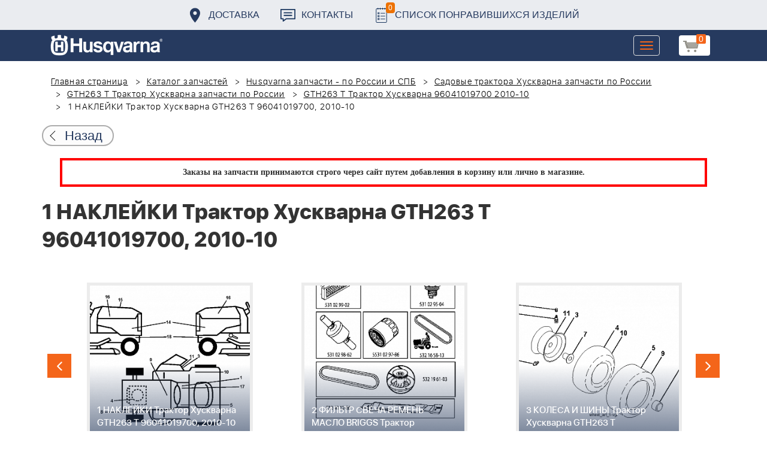

--- FILE ---
content_type: text/html; charset=UTF-8
request_url: https://benzolider.spb.ru/spare-parts/gth263-t-traktor-khuskvarna-96041019700-2010-10-/1-nakleyki-traktor-khuskvarna-gth263-t-96041019700-2010-10-/
body_size: 19129
content:
<!DOCTYPE html>
<html xml:lang="ru" lang="ru">
<head>
	<meta http-equiv="X-UA-Compatible" content="IE=edge" />
	<meta name="viewport" content="user-scalable=no, initial-scale=1.0, maximum-scale=1.0, width=device-width">
	<link rel="shortcut icon" type="image/x-icon" href="/favicon.ico" />
	<meta http-equiv="Content-Type" content="text/html; charset=UTF-8" />
<meta name="robots" content="index, follow" />
<meta name="keywords" content="купить запчасти 1 НАКЛЕЙКИ Трактор Хускварна GTH263 T 96041019700, 2010-10  в спб ремонт деталировка " />
<meta name="description" content="купить запчасти 1 НАКЛЕЙКИ Трактор Хускварна GTH263 T 96041019700, 2010-10  в спб ремонт деталировка " />
<link href="/bitrix/cache/css/s1/huskvarna/kernel_main/kernel_main.css?176837943126562" type="text/css"   rel="stylesheet" />
<link href="/bitrix/css/main/font-awesome.min.css?160145620223748" type="text/css"  rel="stylesheet" />
<link href="/bitrix/cache/css/s1/huskvarna/page_289ffa2625d3de4332fa74d30b334141/page_289ffa2625d3de4332fa74d30b334141.css?17683784791844" type="text/css"   rel="stylesheet" />
<link href="/bitrix/cache/css/s1/huskvarna/template_9036d5a53ea6421db0798fa4263f750c/template_9036d5a53ea6421db0798fa4263f750c.css?1768378472322943" type="text/css"   data-template-style="true"  rel="stylesheet" />
<script type="text/javascript">if(!window.BX)window.BX={};if(!window.BX.message)window.BX.message=function(mess){if(typeof mess=='object') for(var i in mess) BX.message[i]=mess[i]; return true;};</script>
<script type="text/javascript">(window.BX||top.BX).message({'JS_CORE_LOADING':'Загрузка...','JS_CORE_NO_DATA':'- Нет данных -','JS_CORE_WINDOW_CLOSE':'Закрыть','JS_CORE_WINDOW_EXPAND':'Развернуть','JS_CORE_WINDOW_NARROW':'Свернуть в окно','JS_CORE_WINDOW_SAVE':'Сохранить','JS_CORE_WINDOW_CANCEL':'Отменить','JS_CORE_WINDOW_CONTINUE':'Продолжить','JS_CORE_H':'ч','JS_CORE_M':'м','JS_CORE_S':'с','JSADM_AI_HIDE_EXTRA':'Скрыть лишние','JSADM_AI_ALL_NOTIF':'Показать все','JSADM_AUTH_REQ':'Требуется авторизация!','JS_CORE_WINDOW_AUTH':'Войти','JS_CORE_IMAGE_FULL':'Полный размер'});</script>
<script type="text/javascript">(window.BX||top.BX).message({'LANGUAGE_ID':'ru','FORMAT_DATE':'DD.MM.YYYY','FORMAT_DATETIME':'DD.MM.YYYY HH:MI:SS','COOKIE_PREFIX':'BITRIX_SM','SERVER_TZ_OFFSET':'10800','SITE_ID':'s1','SITE_DIR':'/','USER_ID':'','SERVER_TIME':'1768861929','USER_TZ_OFFSET':'0','USER_TZ_AUTO':'Y','bitrix_sessid':'3441069b6b64122adc3270d9ad2d06ba'});</script>


<script type="text/javascript"  src="/bitrix/cache/js/s1/huskvarna/kernel_main/kernel_main.js?1768438424376291"></script>
<script type="text/javascript">BX.setJSList(['/bitrix/js/main/core/core.js','/bitrix/js/main/core/core_fx.js','/bitrix/js/main/core/core_ajax.js','/bitrix/js/main/core/core_popup.js','/bitrix/js/main/core/core_window.js','/bitrix/js/main/core/core_date.js','/bitrix/js/main/json/json2.min.js','/bitrix/js/main/core/core_ls.js','/bitrix/js/main/session.js','/bitrix/js/main/utils.js','/local/templates/huskvarna/components/bitrix/catalog.element/prod/script.js','/local/components/bitrix/search.title/script.js','/local/templates/huskvarna/components/bitrix/search.title/search/script.js','/local/templates/huskvarna/components/bitrix/sale.basket.basket.line/m1/script.js']); </script>
<script type="text/javascript">BX.setCSSList(['/bitrix/js/main/core/css/core.css','/bitrix/js/main/core/css/core_popup.css','/bitrix/js/main/core/css/core_date.css','/local/templates/huskvarna/components/bitrix/catalog/template2/style.css','/local/templates/huskvarna/components/bitrix/catalog.element/prod/style.css','/local/templates/huskvarna/components/bitrix/menu/topmenu/style.css','/local/templates/huskvarna/components/bitrix/search.title/search/style.css','/local/templates/huskvarna/components/bitrix/sale.basket.basket.line/m1/style.css','/local/templates/huskvarna/components/bitrix/form/price/bitrix/form.result.new/.default/style.css','/local/templates/huskvarna/css/bootstrap.min.css','/local/templates/huskvarna/css/jquery-ui.css','/local/templates/huskvarna/slick/slick.css','/local/templates/huskvarna/slick/slick-theme.css','/local/templates/huskvarna/js/fancy/jquery.fancybox.css','/local/templates/huskvarna/css/stylesheet.css','/local/templates/huskvarna/css/new-style.css']); </script>
<script type="text/javascript">
					(function () {
						"use strict";

						var counter = function ()
						{
							var cookie = (function (name) {
								var parts = ("; " + document.cookie).split("; " + name + "=");
								if (parts.length == 2) {
									try {return JSON.parse(decodeURIComponent(parts.pop().split(";").shift()));}
									catch (e) {}
								}
							})("BITRIX_CONVERSION_CONTEXT_s1");

							if (cookie && cookie.EXPIRE >= BX.message("SERVER_TIME"))
								return;

							var request = new XMLHttpRequest();
							request.open("POST", "/bitrix/tools/conversion/ajax_counter.php", true);
							request.setRequestHeader("Content-type", "application/x-www-form-urlencoded");
							request.send(
								"SITE_ID="+encodeURIComponent("s1")+
								"&sessid="+encodeURIComponent(BX.bitrix_sessid())+
								"&HTTP_REFERER="+encodeURIComponent(document.referrer)
							);
						};

						if (window.frameRequestStart === true)
							BX.addCustomEvent("onFrameDataReceived", counter);
						else
							BX.ready(counter);
					})();
				</script>



<script type="text/javascript"  src="/bitrix/cache/js/s1/huskvarna/template_a42a398116c8d1caf8de68b10cacbd5c/template_a42a398116c8d1caf8de68b10cacbd5c.js?176837847221366"></script>
<script type="text/javascript"  src="/bitrix/cache/js/s1/huskvarna/page_e50f57a98511db59be6ada2acc7c38df/page_e50f57a98511db59be6ada2acc7c38df.js?1768378479459"></script>

		<title>купить запчасти 1 НАКЛЕЙКИ Трактор Хускварна GTH263 T 96041019700, 2010-10  в спб ремонт деталировка </title>
    				    	    
</head>
<body class="header_fixed">
<div id="panel"></div>
	<header>
        <div class="header__fixe-wrap">
        <div class="header-line">
            <div class="container">
                <ul class="header-line__menu">
                    <li class="header-line__menu-item">
                        <a href="/dostavka/" class="header-line__menu-link" style="background-image: url(/local/templates/huskvarna/img/icon-marker.svg)">Доставка</a>
                    </li>
                    <li class="header-line__menu-item">
                        <a href="/kontakty/" class="header-line__menu-link" style="background-image: url(/local/templates/huskvarna/img/icon-speech.svg)">Контакты</a>
                    </li>
                    <li class="header-line__menu-item">
                        <a href="/favorites/" class="header-line__menu-link" style="background-image: url(/local/templates/huskvarna/img/icon-list.svg)"><span class="favorite-count">0</span>Список понравившихся изделий</a>
                    </li>
                </ul>
            </div>
        </div>
	
<nav class="navbar navbar-default">
  <div class="container">
  	 <div class="block-show">
  	 		<div class="container" id="title-search">
	<form action="/search-catalog/index.php">
		<input id="title-search-input" type="text" name="q" value=""  maxlength="50" autocomplete="off" />
		<input name="s" type="submit" value="Поиск" />
	</form>
	</div>

	 
	    		
<script>
	BX.ready(function(){
		new JCTitleSearch({
			'AJAX_PAGE' : '/spare-parts/gth263-t-traktor-khuskvarna-96041019700-2010-10-/1-nakleyki-traktor-khuskvarna-gth263-t-96041019700-2010-10-/',
			'CONTAINER_ID': 'title-search',
			'INPUT_ID': 'title-search-input',
			'MIN_QUERY_LEN': 2
		});
	});
</script>
  	 </div>
    <div class="navbar-header">
                <div class="header_cart">
                            <script>
var bx_basketFKauiI = new BitrixSmallCart;
</script>
<div id="bx_basketFKauiI" class="bx-basket bx-opener"><!--'start_frame_cache_bx_basketFKauiI'--><a href1="/cart/" class="basket-link">
    <img src="/local/templates/huskvarna/img/basket-new.png" width="26" title="корзина" alt="корзина">
    <span class="header_cart_count">0</span>
    <!--<span class="header_cart_sum"></span>-->
</a>
<!--'end_frame_cache_bx_basketFKauiI'--></div>
<script type="text/javascript">
	bx_basketFKauiI.siteId       = 's1';
	bx_basketFKauiI.cartId       = 'bx_basketFKauiI';
	bx_basketFKauiI.ajaxPath     = '/bitrix/components/bitrix/sale.basket.basket.line/ajax.php';
	bx_basketFKauiI.templateName = 'm1';
	bx_basketFKauiI.arParams     =  {'SHOW_PRODUCTS':'Y','PATH_TO_ORDER':'/cart/','PATH_TO_BASKET':'/cart/','CACHE_TYPE':'A','HIDE_ON_BASKET_PAGES':'Y','SHOW_NUM_PRODUCTS':'Y','SHOW_TOTAL_PRICE':'Y','SHOW_EMPTY_VALUES':'Y','SHOW_PERSONAL_LINK':'N','PATH_TO_PERSONAL':'/personal/','SHOW_AUTHOR':'N','PATH_TO_REGISTER':'/login/','PATH_TO_AUTHORIZE':'/login/','PATH_TO_PROFILE':'/personal/','SHOW_DELAY':'Y','SHOW_NOTAVAIL':'Y','SHOW_IMAGE':'Y','SHOW_PRICE':'Y','SHOW_SUMMARY':'Y','POSITION_FIXED':'N','POSITION_VERTICAL':'top','POSITION_HORIZONTAL':'right','AJAX':'N','~SHOW_PRODUCTS':'Y','~PATH_TO_ORDER':'/cart/','~PATH_TO_BASKET':'/cart/','~CACHE_TYPE':'A','~HIDE_ON_BASKET_PAGES':'Y','~SHOW_NUM_PRODUCTS':'Y','~SHOW_TOTAL_PRICE':'Y','~SHOW_EMPTY_VALUES':'Y','~SHOW_PERSONAL_LINK':'N','~PATH_TO_PERSONAL':'/personal/','~SHOW_AUTHOR':'N','~PATH_TO_REGISTER':'/login/','~PATH_TO_AUTHORIZE':'/login/','~PATH_TO_PROFILE':'/personal/','~SHOW_DELAY':'Y','~SHOW_NOTAVAIL':'Y','~SHOW_IMAGE':'Y','~SHOW_PRICE':'Y','~SHOW_SUMMARY':'Y','~POSITION_FIXED':'N','~POSITION_VERTICAL':'top','~POSITION_HORIZONTAL':'right','~AJAX':'N','cartId':'bx_basketFKauiI'}; // TODO \Bitrix\Main\Web\Json::encode
	bx_basketFKauiI.closeMessage = 'Скрыть';
	bx_basketFKauiI.openMessage  = 'Раскрыть';
	bx_basketFKauiI.activate();
</script>                    </div>
	      <button type="button" class="navbar-toggle collapsed" data-toggle="collapse" data-target="#bs-example-navbar-collapse-1" aria-expanded="false">
	        <span class="sr-only">Toggle navigation</span>
	        <span class="icon-bar"></span>
	        <span class="icon-bar"></span>
	        <span class="icon-bar"></span>
	      </button>
	      <a class="navbar-brand" href="/"><div class="logo"></div></a>
	      
      
    </div>
  
    <div class="collapse navbar-collapse" id="bs-example-navbar-collapse-1">

        <div class="header_cart">
                            <script>
var bx_basketT0kNhm = new BitrixSmallCart;
</script>
<div id="bx_basketT0kNhm" class="bx-basket bx-opener"><!--'start_frame_cache_bx_basketT0kNhm'--><a href1="/cart/" class="basket-link">
    <img src="/local/templates/huskvarna/img/basket-new.png" width="26" title="корзина" alt="корзина">
    <span class="header_cart_count">0</span>
    <!--<span class="header_cart_sum"></span>-->
</a>
<!--'end_frame_cache_bx_basketT0kNhm'--></div>
<script type="text/javascript">
	bx_basketT0kNhm.siteId       = 's1';
	bx_basketT0kNhm.cartId       = 'bx_basketT0kNhm';
	bx_basketT0kNhm.ajaxPath     = '/bitrix/components/bitrix/sale.basket.basket.line/ajax.php';
	bx_basketT0kNhm.templateName = 'm1';
	bx_basketT0kNhm.arParams     =  {'SHOW_PRODUCTS':'Y','PATH_TO_ORDER':'/cart/','PATH_TO_BASKET':'/cart/','CACHE_TYPE':'A','HIDE_ON_BASKET_PAGES':'Y','SHOW_NUM_PRODUCTS':'Y','SHOW_TOTAL_PRICE':'Y','SHOW_EMPTY_VALUES':'Y','SHOW_PERSONAL_LINK':'N','PATH_TO_PERSONAL':'/personal/','SHOW_AUTHOR':'N','PATH_TO_REGISTER':'/login/','PATH_TO_AUTHORIZE':'/login/','PATH_TO_PROFILE':'/personal/','SHOW_DELAY':'Y','SHOW_NOTAVAIL':'Y','SHOW_IMAGE':'Y','SHOW_PRICE':'Y','SHOW_SUMMARY':'Y','POSITION_FIXED':'N','POSITION_VERTICAL':'top','POSITION_HORIZONTAL':'right','AJAX':'N','~SHOW_PRODUCTS':'Y','~PATH_TO_ORDER':'/cart/','~PATH_TO_BASKET':'/cart/','~CACHE_TYPE':'A','~HIDE_ON_BASKET_PAGES':'Y','~SHOW_NUM_PRODUCTS':'Y','~SHOW_TOTAL_PRICE':'Y','~SHOW_EMPTY_VALUES':'Y','~SHOW_PERSONAL_LINK':'N','~PATH_TO_PERSONAL':'/personal/','~SHOW_AUTHOR':'N','~PATH_TO_REGISTER':'/login/','~PATH_TO_AUTHORIZE':'/login/','~PATH_TO_PROFILE':'/personal/','~SHOW_DELAY':'Y','~SHOW_NOTAVAIL':'Y','~SHOW_IMAGE':'Y','~SHOW_PRICE':'Y','~SHOW_SUMMARY':'Y','~POSITION_FIXED':'N','~POSITION_VERTICAL':'top','~POSITION_HORIZONTAL':'right','~AJAX':'N','cartId':'bx_basketT0kNhm'}; // TODO \Bitrix\Main\Web\Json::encode
	bx_basketT0kNhm.closeMessage = 'Скрыть';
	bx_basketT0kNhm.openMessage  = 'Раскрыть';
	bx_basketT0kNhm.activate();
</script>                    </div>
      <ul class="nav navbar-nav navbar-right">

	
		<li class=""><a href="/" class="">Запчасти</a></li>
		
			<li><a class="drop-links" href="/husqvarna/">Продукция</a></li>
		<div class="spoiler">
			<div class="container">
			<div class="bx_sitemap"><ul class="bx_sitemap_ul">
	<li  class="col-md-4" id="bx_1847241719_118">
                                <span class="icon">&#57364;</span>
                                <a href="/husqvarna/kultivatory_husqvarna/">Культиваторы Husqvarna</a></li>
	<li  class="col-md-4" id="bx_1847241719_96">
                                <span class="icon">&#57362;</span>
                                <a href="/husqvarna/benzopily_husqvarna/">Бензопилы Husqvarna</a></li>
	<li  class="col-md-4" id="bx_1847241719_106">
                                <span class="icon">&#57360;</span>
                                <a href="/husqvarna/benzinovye_vozdukhoduvy_husqvarna/">Бензиновые воздуходувы Husqvarna</a></li>
	<li  class="col-md-4" id="bx_1847241719_112">
                                <span class="icon">&#57374;</span>
                                <a href="/husqvarna/gazonokosilki_benzinovye_husqvarna/">Газонокосилки Husqvarna</a></li>
	<li  class="col-md-4" id="bx_1847241719_122">
                                <span class="icon">&#57380;</span>
                                <a href="/husqvarna/raydery_husqvarna/">Райдеры Husqvarna</a></li>
	<li  class="col-md-4" id="bx_1847241719_124">
                                <span class="icon">&#57370;</span>
                                <a href="/husqvarna/sadovye_traktory_husqvarna/">Садовые тракторы Husqvarna</a></li>
	<li  class="col-md-4" id="bx_1847241719_102">
                                <span class="icon">&#57388;</span>
                                <a href="/husqvarna/benzinovye_trimmery_i_kustorezy_husqvarna/">Триммеры и кусторезы Husqvarna</a></li>
	<li  class="col-md-4" id="bx_1847241719_100">
                                <span class="icon">&#57358;</span>
                                <a href="/husqvarna/akkumulyatornaya_i_elektricheskaya_tekhnika_husqvarna/">Аккумуляторная техника Husqvarna</a></li>
	<li  class="col-md-4" id="bx_1847241719_126">
                                <span class="icon">&#57381;</span>
                                <a href="/husqvarna/gazonokosilki_roboty_automower/">Газонокосилки Роботы Automower</a></li>
	<li  class="col-md-4" id="bx_1847241719_98">
                                <span class="icon">&#57376;</span>
                                <a href="/husqvarna/vysotorezy_husqvarna/">Высоторезы Husqvarna</a></li>
	<li  class="col-md-4" id="bx_1847241719_114">
                                <span class="icon">&#57365;</span>
                                <a href="/husqvarna/aerator_skarifikator_gazona/">Аэратор - Скарификатор газона</a></li>
	<li  class="col-md-4" id="bx_1847241719_120">
                                <span class="icon">&#57382;</span>
                                <a href="/husqvarna/snegouborshchiki_husqvarna/">Снегоуборщики Husqvarna</a></li>
	<li  class="col-md-4" id="bx_1847241719_104">
                                <span class="icon">&#57371;</span>
                                <a href="/husqvarna/sadovye_benzonozhnitsy_husqvarna/">Садовые бензоножницы Husqvarna</a></li>
	<li  class="col-md-4" id="bx_1847241719_163">
                                <span class="icon">&#57355;</span>
                                <a href="/husqvarna/raskhodnye_materialy_i_aksessuary/">Расходные материалы и аксессуары</a></li>
	<li  class="col-md-4" id="bx_1847241719_1067">
                                <span class="icon"><img src="/upload/uf/bd8/bd8b9772b1b8cf16aecefec2fd641d29.png" style="vertical-align:baseline;" /></span>
                                <a href="/husqvarna/generatory_i_elektrostantsii_husqvarna/">Генераторы и электростанции</a></li>
	<li  class="col-md-4" id="bx_1847241719_108">
                                <span class="icon">&#57378;</span>
                                <a href="/husqvarna/moyki_vysokogo_davleniya_husqvarna/">Мойки высокого давления Husqvarna</a></li>
	<li  class="col-md-4" id="bx_1847241719_384">
                                <span class="icon"><img src="/upload/uf/167/167ff0f4c633d40d1f620739e8551128.png" style="vertical-align:baseline;" /></span>
                                <a href="/husqvarna/motopompy_husqvarna_produktsiya/">Мотопомпы Husqvarna</a></li>
	<li  class="col-md-4" id="bx_1847241719_1068">
                                <span class="icon"><img src="/upload/uf/eff/eff9d7aae1ae6b25edfc9f058312da0d.png" style="vertical-align:baseline;" /></span>
                                <a href="/husqvarna/pylesosy_khuskvarna_/">Пылесосы Хускварна</a></li>
	<li  class="col-md-4" id="bx_1847241719_575">
                                <span class="icon">&#57377;</span>
                                <a href="/husqvarna/rezchiki_shvov_husqvarna/">Резчики швов Husqvarna</a></li>
	<li  class="col-md-4" id="bx_1847241719_191">
                                <span class="icon">&#57389;</span>
                                <a href="/husqvarna/spetsodezhda_dlya_raboty_s_instrumentom/">Спецодежда для работы с инструментом</a></li>
	<li  class="col-md-4" id="bx_1847241719_185">
                                <span class="icon">&#57357;</span>
                                <a href="/husqvarna/topory/">Топоры</a></li>
</ul>
<div style="clear: both;"></div></div>


			</div>
		</div>
		
			<li class=""><a href="/kontakty/">Контакты</a></li>
		
			<li class=""><a href="/servis/">Сервис</a></li>
		
			<li class=""><a href="/help/">Помощь</a></li>
		
			<li class=""><a href="/usloviya-pokupki/">Условия покупки</a></li>
		
			<li class=""><a href="/sale/">Акции</a></li>
		
			<li class="desktop-hidden"><a href="/dostavka/">Доставка</a></li>
		
			<li class="desktop-hidden"><a href="/kontakty/">Контакты</a></li>
		
     </ul> 
    </div>

  </div>
</nav>




         </div>


	</header>

<ul class="catalog-side-menu catalog-side-menu--biggest-screen">
    <li class="catalog-side-menu__item">
        <a href="/husqvarna/kultivatory_husqvarna/" class="catalog-side-menu__link" title="Культиваторы Husqvarna">
                            &#57364;                    </a>
    </li>
                  <li class="catalog-side-menu__item">
        <a href="/husqvarna/benzopily_husqvarna/" class="catalog-side-menu__link" title="Бензопилы Husqvarna">
                            &#57362;                    </a>
    </li>
                  <li class="catalog-side-menu__item">
        <a href="/husqvarna/benzinovye_vozdukhoduvy_husqvarna/" class="catalog-side-menu__link" title="Бензиновые воздуходувы Husqvarna">
                            &#57360;                    </a>
    </li>
                  <li class="catalog-side-menu__item">
        <a href="/husqvarna/gazonokosilki_benzinovye_husqvarna/" class="catalog-side-menu__link" title="Газонокосилки Husqvarna">
                            &#57374;                    </a>
    </li>
                  <li class="catalog-side-menu__item">
        <a href="/husqvarna/raydery_husqvarna/" class="catalog-side-menu__link" title="Райдеры Husqvarna">
                            &#57380;                    </a>
    </li>
                  <li class="catalog-side-menu__item">
        <a href="/husqvarna/sadovye_traktory_husqvarna/" class="catalog-side-menu__link" title="Садовые тракторы Husqvarna">
                            &#57370;                    </a>
    </li>
                  <li class="catalog-side-menu__item">
        <a href="/husqvarna/benzinovye_trimmery_i_kustorezy_husqvarna/" class="catalog-side-menu__link" title="Триммеры и кусторезы Husqvarna">
                            &#57388;                    </a>
    </li>
                  <li class="catalog-side-menu__item">
        <a href="/husqvarna/akkumulyatornaya_i_elektricheskaya_tekhnika_husqvarna/" class="catalog-side-menu__link" title="Аккумуляторная техника Husqvarna">
                            &#57358;                    </a>
    </li>
                  <li class="catalog-side-menu__item">
        <a href="/husqvarna/gazonokosilki_roboty_automower/" class="catalog-side-menu__link" title="Газонокосилки Роботы Automower">
                            &#57381;                    </a>
    </li>
                  <li class="catalog-side-menu__item">
        <a href="/husqvarna/vysotorezy_husqvarna/" class="catalog-side-menu__link" title="Высоторезы Husqvarna">
                            &#57376;                    </a>
    </li>
                  <li class="catalog-side-menu__item">
        <a href="/husqvarna/aerator_skarifikator_gazona/" class="catalog-side-menu__link" title="Аэратор - Скарификатор газона">
                            &#57365;                    </a>
    </li>
                  <li class="catalog-side-menu__item">
        <a href="/husqvarna/snegouborshchiki_husqvarna/" class="catalog-side-menu__link" title="Снегоуборщики Husqvarna">
                            &#57382;                    </a>
    </li>
                  <li class="catalog-side-menu__item">
        <a href="/husqvarna/sadovye_benzonozhnitsy_husqvarna/" class="catalog-side-menu__link" title="Садовые бензоножницы Husqvarna">
                            &#57371;                    </a>
    </li>
                  <li class="catalog-side-menu__item">
        <a href="/husqvarna/raskhodnye_materialy_i_aksessuary/" class="catalog-side-menu__link" title="Расходные материалы и аксессуары">
                            &#57355;                    </a>
    </li>
                  <li class="catalog-side-menu__item">
        <a href="/husqvarna/generatory_i_elektrostantsii_husqvarna/" class="catalog-side-menu__link" title="Генераторы и электростанции">
                            <img src="/upload/uf/bd8/bd8b9772b1b8cf16aecefec2fd641d29.png" style="vertical-align:baseline;" />
                    </a>
    </li>
                  <li class="catalog-side-menu__item">
        <a href="/husqvarna/moyki_vysokogo_davleniya_husqvarna/" class="catalog-side-menu__link" title="Мойки высокого давления Husqvarna">
                            &#57378;                    </a>
    </li>
                  <li class="catalog-side-menu__item">
        <a href="/husqvarna/motopompy_husqvarna_produktsiya/" class="catalog-side-menu__link" title="Мотопомпы Husqvarna">
                            <img src="/upload/uf/167/167ff0f4c633d40d1f620739e8551128.png" style="vertical-align:baseline;" />
                    </a>
    </li>
                  <li class="catalog-side-menu__item">
        <a href="/husqvarna/pylesosy_khuskvarna_/" class="catalog-side-menu__link" title="Пылесосы Хускварна">
                            <img src="/upload/uf/eff/eff9d7aae1ae6b25edfc9f058312da0d.png" style="vertical-align:baseline;" />
                    </a>
    </li>
                  <li class="catalog-side-menu__item">
        <a href="/husqvarna/rezchiki_shvov_husqvarna/" class="catalog-side-menu__link" title="Резчики швов Husqvarna">
                            &#57377;                    </a>
    </li>
                  <li class="catalog-side-menu__item">
        <a href="/husqvarna/spetsodezhda_dlya_raboty_s_instrumentom/" class="catalog-side-menu__link" title="Спецодежда для работы с инструментом">
                            &#57389;                    </a>
    </li>
                  <li class="catalog-side-menu__item">
        <a href="/husqvarna/topory/" class="catalog-side-menu__link" title="Топоры">
                            &#57357;                    </a>
    </li>
              </ul>




<link href="/bitrix/css/main/font-awesome.css?160145620228777" type="text/css" rel="stylesheet" />
<div class="container"><ol class="breadcrumb">
			<li id="bx_breadcrumb_0" itemscope="" itemtype="http://data-vocabulary.org/Breadcrumb" itemref="bx_breadcrumb_1">
		
				<a href="/" title="Главная страница" itemprop="url">
					Главная страница
				</a>
			</li>
			<li id="bx_breadcrumb_1" itemscope="" itemtype="http://data-vocabulary.org/Breadcrumb" itemprop="child" itemref="bx_breadcrumb_2">
		
				<a href="/spare-parts/" title="Каталог запчастей" itemprop="url">
					Каталог запчастей
				</a>
			</li>
			<li id="bx_breadcrumb_2" itemscope="" itemtype="http://data-vocabulary.org/Breadcrumb" itemprop="child" itemref="bx_breadcrumb_3">
		
				<a href="/spare-parts/husqvarna/" title="Husqvarna запчасти - по России и СПБ" itemprop="url">
					Husqvarna запчасти - по России и СПБ
				</a>
			</li>
			<li id="bx_breadcrumb_3" itemscope="" itemtype="http://data-vocabulary.org/Breadcrumb" itemprop="child" itemref="bx_breadcrumb_4">
		
				<a href="/spare-parts/sadovye-traktora-khuskvarna/" title="Садовые трактора Хускварна запчасти по России" itemprop="url">
					Садовые трактора Хускварна запчасти по России
				</a>
			</li>
			<li id="bx_breadcrumb_4" itemscope="" itemtype="http://data-vocabulary.org/Breadcrumb" itemprop="child" itemref="bx_breadcrumb_5">
		
				<a href="/spare-parts/gth263-t-traktor-khuskvarna/" title="GTH263 T Трактор Хускварна запчасти по России" itemprop="url">
					GTH263 T Трактор Хускварна запчасти по России
				</a>
			</li>
			<li id="bx_breadcrumb_5" itemscope="" itemtype="http://data-vocabulary.org/Breadcrumb" itemprop="child">
		
				<a href="/spare-parts/gth263-t-traktor-khuskvarna-96041019700-2010-10-/" title="GTH263 T Трактор Хускварна 96041019700 2010-10 " itemprop="url">
					GTH263 T Трактор Хускварна 96041019700 2010-10 
				</a>
			</li>
			<li class="active">
				
				1 НАКЛЕЙКИ Трактор Хускварна GTH263 T 96041019700, 2010-10 
			</li>	</ol><div class="catalog-new__return-btn-container catalog-new__return-btn-container--element">
                    <a class="catalog-new__return-btn" onclick="history.back();return false;">
                        <span class="catalog-new__return-btn-text">Назад</span>
                    </a>
                </div></div>
<p style="border: 4px solid red; font-weight: bold; font-size: 14px; padding: 10px 30px; line-height: 20px; width: calc(100% - 200px); margin: 0px auto; text-align: center;">
 <b><span style="font-family: &quot;Arial Black&quot;, Gadget;">Заказы на запчасти принимаются строго через сайт путем добавления в корзину&nbsp;или&nbsp;лично в магазине.</span></b>
</p>
 <br>		<script>
    /*Универсальная, адаптивная карусель horizontal slider mix*/
    function changeSlideMix(obj,block,li){
        $(obj).parent().find(block+' '+li).stop(true,true);
        if($(obj).hasClass('slider-prevmix')){
            liLast=$(obj).parent().find(block+' '+li+':last');
            liLast.prependTo(liLast.parent()).css('margin-left','-'+liLast.width()+'px').animate({marginLeft:0});}
        else {
            liFirst=$(obj).parent().find(block+' '+li+':eq(0)');
            liFirst.animate({marginLeft:0-liFirst.width()},function(){
                liFirst.css('margin-left',0).appendTo(liFirst.parent());
            }); } }
    // $(document).ready(function(){
    // });
</script>
<section class="block-detalis">
    <div class="container">
        <div class="row">
            <div class="col-md-12">

                <h1>1 НАКЛЕЙКИ Трактор Хускварна GTH263 T 96041019700, 2010-10 </h1>



                
                <section class="regular slider" data-selected="0">

                                            <div>
                            <a href="/spare-parts/gth263-t-traktor-khuskvarna-96041019700-2010-10-/1-nakleyki-traktor-khuskvarna-gth263-t-96041019700-2010-10-/">
                                <div class="enlargement">
                                    <img src="/upload/resize_cache/iblock/a2a/310_290_2/a2a9575e2bd5e052969087a380495670.png">
                                    <div class="text">1 НАКЛЕЙКИ Трактор Хускварна GTH263 T 96041019700, 2010-10 </div>
                                </div>
                            </a>
                            <a href="/upload/iblock/a2a/a2a9575e2bd5e052969087a380495670.png" class="show_full_img">Увеличить</a>
                        </div>
                                            <div>
                            <a href="/spare-parts/gth263-t-traktor-khuskvarna-96041019700-2010-10-/2-filtr-svecha-remen-maslo-briggs-traktor-khuskvarna-gth263-t-96041019700-2010-10-/">
                                <div class="enlargement">
                                    <img src="/upload/resize_cache/iblock/e7a/310_290_2/e7ab7109f0b07075550d549b8e806b22.png">
                                    <div class="text">2 ФИЛЬТР СВЕЧА РЕМЕНЬ МАСЛО BRIGGS Трактор Хускварна GTH263 T 96041019700, 2010-10 </div>
                                </div>
                            </a>
                            <a href="/upload/iblock/e7a/e7ab7109f0b07075550d549b8e806b22.png" class="show_full_img">Увеличить</a>
                        </div>
                                            <div>
                            <a href="/spare-parts/gth263-t-traktor-khuskvarna-96041019700-2010-10-/3-kolesa-i-shiny-traktor-khuskvarna-gth263-t-96041019700-2010-10-/">
                                <div class="enlargement">
                                    <img src="/upload/resize_cache/iblock/1b9/310_290_2/1b9e95ae1443a81f735f2b9c313470f1.png">
                                    <div class="text">3 КОЛЕСА И ШИНЫ Трактор Хускварна GTH263 T 96041019700, 2010-10 </div>
                                </div>
                            </a>
                            <a href="/upload/iblock/1b9/1b9e95ae1443a81f735f2b9c313470f1.png" class="show_full_img">Увеличить</a>
                        </div>
                                            <div>
                            <a href="/spare-parts/gth263-t-traktor-khuskvarna-96041019700-2010-10-/4-elektroskhema-traktor-khuskvarna-gth263-t-96041019700-2010-10-/">
                                <div class="enlargement">
                                    <img src="/upload/resize_cache/iblock/8c2/310_290_2/8c24500f2f197a34198bb26d3868db83.png">
                                    <div class="text">4 ЭЛЕКТРОСХЕМА Трактор Хускварна GTH263 T 96041019700, 2010-10 </div>
                                </div>
                            </a>
                            <a href="/upload/iblock/8c2/8c24500f2f197a34198bb26d3868db83.png" class="show_full_img">Увеличить</a>
                        </div>
                                            <div>
                            <a href="/spare-parts/gth263-t-traktor-khuskvarna-96041019700-2010-10-/5-akkumulyator-provodka-traktor-khuskvarna-gth263-t-96041019700-2010-10-/">
                                <div class="enlargement">
                                    <img src="/upload/resize_cache/iblock/991/310_290_2/99115ffcdc81cf14e2ac3dbc8481dd50.png">
                                    <div class="text">5 АККУМУЛЯТОР ПРОВОДКА Трактор Хускварна GTH263 T 96041019700, 2010-10 </div>
                                </div>
                            </a>
                            <a href="/upload/iblock/991/99115ffcdc81cf14e2ac3dbc8481dd50.png" class="show_full_img">Увеличить</a>
                        </div>
                                            <div>
                            <a href="/spare-parts/gth263-t-traktor-khuskvarna-96041019700-2010-10-/6-rama-kozhukha-traktor-khuskvarna-gth263-t-96041019700-2010-10-/">
                                <div class="enlargement">
                                    <img src="/upload/resize_cache/iblock/f12/310_290_2/f125e048ac3f06518b464cbb07db2072.png">
                                    <div class="text">6 РАМА КОЖУХА Трактор Хускварна GTH263 T 96041019700, 2010-10 </div>
                                </div>
                            </a>
                            <a href="/upload/iblock/f12/f125e048ac3f06518b464cbb07db2072.png" class="show_full_img">Увеличить</a>
                        </div>
                                            <div>
                            <a href="/spare-parts/gth263-t-traktor-khuskvarna-96041019700-2010-10-/7-remen-korobka-peredach-traktor-khuskvarna-gth263-t-96041019700-2010-10-/">
                                <div class="enlargement">
                                    <img src="/upload/resize_cache/iblock/f70/310_290_2/f7005a087c038755f6667cdfffeba789.png">
                                    <div class="text">7 РЕМЕНЬ КОРОБКА ПЕРЕДАЧ Трактор Хускварна GTH263 T 96041019700, 2010-10 </div>
                                </div>
                            </a>
                            <a href="/upload/iblock/f70/f7005a087c038755f6667cdfffeba789.png" class="show_full_img">Увеличить</a>
                        </div>
                                            <div>
                            <a href="/spare-parts/gth263-t-traktor-khuskvarna-96041019700-2010-10-/8-dvigatel-kawasaki-traktor-khuskvarna-gth263-t-96041019700-2010-10-/">
                                <div class="enlargement">
                                    <img src="/upload/resize_cache/iblock/a99/310_290_2/a99da2e6b69a85c248404b07ac147803.png">
                                    <div class="text">8 ДВИГАТЕЛЬ KAWASAKI Трактор Хускварна GTH263 T 96041019700, 2010-10 </div>
                                </div>
                            </a>
                            <a href="/upload/iblock/a99/a99da2e6b69a85c248404b07ac147803.png" class="show_full_img">Увеличить</a>
                        </div>
                                            <div>
                            <a href="/spare-parts/gth263-t-traktor-khuskvarna-96041019700-2010-10-/9-rulevoe-upravlenie-traktor-khuskvarna-gth263-t-96041019700-2010-10-/">
                                <div class="enlargement">
                                    <img src="/upload/resize_cache/iblock/375/310_290_2/37533d2cd54a28aeed7daeb0fa41ff55.png">
                                    <div class="text">9 РУЛЕВОЕ УПРАВЛЕНИЕ Трактор Хускварна GTH263 T 96041019700, 2010-10 </div>
                                </div>
                            </a>
                            <a href="/upload/iblock/375/37533d2cd54a28aeed7daeb0fa41ff55.png" class="show_full_img">Увеличить</a>
                        </div>
                                            <div>
                            <a href="/spare-parts/gth263-t-traktor-khuskvarna-96041019700-2010-10-/10-deka-remen-nozh-adapter-shkiv-traktor-khuskvarna-gth263-t-96041019700-2010-10-/">
                                <div class="enlargement">
                                    <img src="/upload/resize_cache/iblock/36a/310_290_2/36aaea2f019639e326231d591afa5cc1.png">
                                    <div class="text">10 ДЕКА РЕМЕНЬ НОЖ АДАПТЕР ШКИВ Трактор Хускварна GTH263 T 96041019700, 2010-10 </div>
                                </div>
                            </a>
                            <a href="/upload/iblock/36a/36aaea2f019639e326231d591afa5cc1.png" class="show_full_img">Увеличить</a>
                        </div>
                                            <div>
                            <a href="/spare-parts/gth263-t-traktor-khuskvarna-96041019700-2010-10-/11-podklyuchenie-privoda-traktor-khuskvarna-gth263-t-96041019700-2010-10-/">
                                <div class="enlargement">
                                    <img src="/upload/resize_cache/iblock/e7b/310_290_2/e7b8aac0b058c40faf86f5d9dc4d94be.png">
                                    <div class="text">11 ПОДКЛЮЧЕНИЕ ПРИВОДА Трактор Хускварна GTH263 T 96041019700, 2010-10 </div>
                                </div>
                            </a>
                            <a href="/upload/iblock/e7b/e7b8aac0b058c40faf86f5d9dc4d94be.png" class="show_full_img">Увеличить</a>
                        </div>
                                            <div>
                            <a href="/spare-parts/gth263-t-traktor-khuskvarna-96041019700-2010-10-/12-sidene-traktor-khuskvarna-gth263-t-96041019700-2010-10-/">
                                <div class="enlargement">
                                    <img src="/upload/resize_cache/iblock/ec8/310_290_2/ec8c0d3bcbe53948573b1681e6ef942d.png">
                                    <div class="text">12 СИДЕНЬЕ Трактор Хускварна GTH263 T 96041019700, 2010-10 </div>
                                </div>
                            </a>
                            <a href="/upload/iblock/ec8/ec8c0d3bcbe53948573b1681e6ef942d.png" class="show_full_img">Увеличить</a>
                        </div>
                                            <div>
                            <a href="/spare-parts/gth263-t-traktor-khuskvarna-96041019700-2010-10-/masla-filtra-prisadki-svechi-zazhiganiya-traktor-khuskvarna-gth263-t-96041019700-2010-10/">
                                <div class="enlargement">
                                    <img src="/upload/resize_cache/iblock/c41/310_290_2/c410e6a3b5a275107ccf3fb6ed7fbb85.png">
                                    <div class="text">Масла - Фильтра - Присадки - Свечи зажигания  Трактор Хускварна GTH263 T 96041019700, 2010-10</div>
                                </div>
                            </a>
                            <a href="/upload/iblock/c41/c410e6a3b5a275107ccf3fb6ed7fbb85.png" class="show_full_img">Увеличить</a>
                        </div>
                                    </section>
                <div class="show-all-shem">
                    <a href="/spare-parts/gth263-t-traktor-khuskvarna-96041019700-2010-10-/">
                        <i>
                            <svg width="30px" aria-hidden="true" focusable="false" data-prefix="fas" data-icon="list-ul" class="svg-inline--fa fa-list-ul fa-w-16" role="img" xmlns="http://www.w3.org/2000/svg" viewBox="0 0 512 512"><path fill="#ed7102" d="M48 48a48 48 0 1 0 48 48 48 48 0 0 0-48-48zm0 160a48 48 0 1 0 48 48 48 48 0 0 0-48-48zm0 160a48 48 0 1 0 48 48 48 48 0 0 0-48-48zm448 16H176a16 16 0 0 0-16 16v32a16 16 0 0 0 16 16h320a16 16 0 0 0 16-16v-32a16 16 0 0 0-16-16zm0-320H176a16 16 0 0 0-16 16v32a16 16 0 0 0 16 16h320a16 16 0 0 0 16-16V80a16 16 0 0 0-16-16zm0 160H176a16 16 0 0 0-16 16v32a16 16 0 0 0 16 16h320a16 16 0 0 0 16-16v-32a16 16 0 0 0-16-16z"></path></svg>
                        </i>
                        Показать все схемы
                    </a>
                </div>



                <div class="fullimg">

                        	<div class="trig">
        	<a href="/servis/" class="trig_items" style="background:url('/local/templates/huskvarna/img/t_servis.png') no-repeat left center;"><div><strong>Сервис</strong><p>Официальный сервис</p></div></a>
            <a href="/dostavka/" class="trig_items" style="background:url('/local/templates/huskvarna/img/t_dostavka.png') no-repeat left center;"><div><strong>Доставка</strong><p>Доставка по России</p></div></a>
            <a href="/podbor-detali/" class="trig_items" style="background:url('/local/templates/huskvarna/img/t_zapchasti.png') no-repeat left center;"><div><strong>Запчасти </strong><p>Оригинальные запчасти</p></div></a>
            <a href="/sale/" class="trig_items" style="background:url('/local/templates/huskvarna/img/t_skidki.png') no-repeat left center;"><div><strong>Скидки</strong><p>Для сервисных центров</p></div></a>
        </div>



                    <select class="line selectch" id="selectmenu1">
                        <option selected="selected">1 НАКЛЕЙКИ Трактор Хускварна GTH263 T 96041019700, 2010-10 </option>
                                                    <option value="/spare-parts/gth263-t-traktor-khuskvarna-96041019700-2010-10-/1-nakleyki-traktor-khuskvarna-gth263-t-96041019700-2010-10-/">1 НАКЛЕЙКИ Трактор Хускварна GTH263 T 96041019700, 2010-10 </option>
                                                    <option value="/spare-parts/gth263-t-traktor-khuskvarna-96041019700-2010-10-/2-filtr-svecha-remen-maslo-briggs-traktor-khuskvarna-gth263-t-96041019700-2010-10-/">2 ФИЛЬТР СВЕЧА РЕМЕНЬ МАСЛО BRIGGS Трактор Хускварна GTH263 T 96041019700, 2010-10 </option>
                                                    <option value="/spare-parts/gth263-t-traktor-khuskvarna-96041019700-2010-10-/3-kolesa-i-shiny-traktor-khuskvarna-gth263-t-96041019700-2010-10-/">3 КОЛЕСА И ШИНЫ Трактор Хускварна GTH263 T 96041019700, 2010-10 </option>
                                                    <option value="/spare-parts/gth263-t-traktor-khuskvarna-96041019700-2010-10-/4-elektroskhema-traktor-khuskvarna-gth263-t-96041019700-2010-10-/">4 ЭЛЕКТРОСХЕМА Трактор Хускварна GTH263 T 96041019700, 2010-10 </option>
                                                    <option value="/spare-parts/gth263-t-traktor-khuskvarna-96041019700-2010-10-/5-akkumulyator-provodka-traktor-khuskvarna-gth263-t-96041019700-2010-10-/">5 АККУМУЛЯТОР ПРОВОДКА Трактор Хускварна GTH263 T 96041019700, 2010-10 </option>
                                                    <option value="/spare-parts/gth263-t-traktor-khuskvarna-96041019700-2010-10-/6-rama-kozhukha-traktor-khuskvarna-gth263-t-96041019700-2010-10-/">6 РАМА КОЖУХА Трактор Хускварна GTH263 T 96041019700, 2010-10 </option>
                                                    <option value="/spare-parts/gth263-t-traktor-khuskvarna-96041019700-2010-10-/7-remen-korobka-peredach-traktor-khuskvarna-gth263-t-96041019700-2010-10-/">7 РЕМЕНЬ КОРОБКА ПЕРЕДАЧ Трактор Хускварна GTH263 T 96041019700, 2010-10 </option>
                                                    <option value="/spare-parts/gth263-t-traktor-khuskvarna-96041019700-2010-10-/8-dvigatel-kawasaki-traktor-khuskvarna-gth263-t-96041019700-2010-10-/">8 ДВИГАТЕЛЬ KAWASAKI Трактор Хускварна GTH263 T 96041019700, 2010-10 </option>
                                                    <option value="/spare-parts/gth263-t-traktor-khuskvarna-96041019700-2010-10-/9-rulevoe-upravlenie-traktor-khuskvarna-gth263-t-96041019700-2010-10-/">9 РУЛЕВОЕ УПРАВЛЕНИЕ Трактор Хускварна GTH263 T 96041019700, 2010-10 </option>
                                                    <option value="/spare-parts/gth263-t-traktor-khuskvarna-96041019700-2010-10-/10-deka-remen-nozh-adapter-shkiv-traktor-khuskvarna-gth263-t-96041019700-2010-10-/">10 ДЕКА РЕМЕНЬ НОЖ АДАПТЕР ШКИВ Трактор Хускварна GTH263 T 96041019700, 2010-10 </option>
                                                    <option value="/spare-parts/gth263-t-traktor-khuskvarna-96041019700-2010-10-/11-podklyuchenie-privoda-traktor-khuskvarna-gth263-t-96041019700-2010-10-/">11 ПОДКЛЮЧЕНИЕ ПРИВОДА Трактор Хускварна GTH263 T 96041019700, 2010-10 </option>
                                                    <option value="/spare-parts/gth263-t-traktor-khuskvarna-96041019700-2010-10-/12-sidene-traktor-khuskvarna-gth263-t-96041019700-2010-10-/">12 СИДЕНЬЕ Трактор Хускварна GTH263 T 96041019700, 2010-10 </option>
                                                    <option value="/spare-parts/gth263-t-traktor-khuskvarna-96041019700-2010-10-/masla-filtra-prisadki-svechi-zazhiganiya-traktor-khuskvarna-gth263-t-96041019700-2010-10/">Масла - Фильтра - Присадки - Свечи зажигания  Трактор Хускварна GTH263 T 96041019700, 2010-10</option>
                        
                    </select>



                    

                    <div class="line"></div>
                    <div class="block-fullimg position-relative">
                        <div class="block-icons">
                            <a class="search" href="/podbor-detali/"></a>


                            <a class="print" target="_blank" href="/spare-parts-print/?SECTION_ID=&ELEMENT_ID=226172"></a>
                            <a class="full" href="/upload/iblock/a2a/a2a9575e2bd5e052969087a380495670.png"></a>
                        </div>
                        <div class="block-with-img-anchor-list">
                            <img src="/upload/resize_cache/iblock/a2a/1025_1230_1/a2a9575e2bd5e052969087a380495670.png" alt="">

                            <ul class="product__anchor-list">
                                <li class="product__anchor-list__first">№</li>
                                                                        <li><a href="#anchor__226184_1" class="product__anchor-list__link">1</a></li>
                                                                            <li><a href="#anchor__226185_3" class="product__anchor-list__link">3</a></li>
                                                                            <li><a href="#anchor__226186_4" class="product__anchor-list__link">4</a></li>
                                                                            <li><a href="#anchor__226187_5" class="product__anchor-list__link">5</a></li>
                                                                            <li><a href="#anchor__226188_7" class="product__anchor-list__link">7</a></li>
                                                                            <li><a href="#anchor__226189_8" class="product__anchor-list__link">8</a></li>
                                                                            <li><a href="#anchor__226190_9" class="product__anchor-list__link">9</a></li>
                                                                            <li><a href="#anchor__226191_10" class="product__anchor-list__link">10</a></li>
                                                                            <li><a href="#anchor__226192_11" class="product__anchor-list__link">11</a></li>
                                                                            <li><a href="#anchor__226193_14" class="product__anchor-list__link">14</a></li>
                                                                            <li><a href="#anchor__226194_15" class="product__anchor-list__link">15</a></li>
                                                                            <li><a href="#anchor__226195_16" class="product__anchor-list__link">16</a></li>
                                                                            <li><a href="#anchor__226196_17" class="product__anchor-list__link">17</a></li>
                                                                            <li><a href="#anchor__226197_18" class="product__anchor-list__link">18</a></li>
                                                                            <li><a href="#anchor__226198_- -" class="product__anchor-list__link">- -</a></li>
                                                                            <li><a href="#anchor__226199_- -" class="product__anchor-list__link">- -</a></li>
                                                                            <li><a href="#anchor__226200_- -" class="product__anchor-list__link">- -</a></li>
                                                                            <li><a href="#anchor__226201_- -" class="product__anchor-list__link">- -</a></li>
                                                                </ul>
                        </div>

                    </div>

                </div>






                <div class="table-prise">







                    
                    <table class="table">
                        <thead>
                        <tr>
                            <th>Ссылка</th>
                            <th>№</th>
                            <th>Артикул</th>
                            <th>Наименование детали (Примечание)</th>
                            <th>Используется штук</th>
                            <th>Цена</th>
                            <th>Кол-во</th>
                            <th></th>
                        </tr>
                        </thead>
                        <tbody>
                                                                                <!-- Товар в корзине -->
                                <tr  data-id="226184" id="anchor__226184_1">
                                    <td>
                                        <a href="/detail/226184/">
                                            <img style="max-width:124px;/*    height: 59px;*/" src="" alt=""></a></td>
                                    <td>1</td>
                                    <td>583 08 70-01</td>
                                    <td>
                                        <p>
                                            <a class="name" href="/detail/226184/">Наклейка </a><br>
                                            <a href="/search/?artnumber=583 08 70-01">Используется в агрегатах</a>                                        </p>
                                                                            </td>
                                                                            <td>1</td>
                                        <td>
                                            <span class="cost">2138</span> <span class="rub">i</span></td>
                                        <td><div class="input"><a class="min min-to-form-control">-</a><input type="text" class="form-control" value="1" placeholder="1" ><a class="plus plus-to-form-control">+</a></div>
                                        </td>
                                        <td>
                                                                                                                                    </td>
                                                                    </tr>

                                <!-- Товар в корзине -->

                                <!-- Аналоги -->
                                                                


                                                            <!-- Товар в корзине -->
                                <tr  data-id="226185" id="anchor__226185_3">
                                    <td>
                                        <a href="/detail/226185/">
                                            <img style="max-width:124px;/*    height: 59px;*/" src="" alt=""></a></td>
                                    <td>3</td>
                                    <td>532 19 63-57</td>
                                    <td>
                                        <p>
                                            <a class="name" href="/detail/226185/">Наклейка </a><br>
                                            <a href="/search/?artnumber=532 19 63-57">Используется в агрегатах</a>                                        </p>
                                                                            </td>
                                                                            <td>1</td>
                                        <td>
                                            <span class="cost">1415</span> <span class="rub">i</span></td>
                                        <td><div class="input"><a class="min min-to-form-control">-</a><input type="text" class="form-control" value="1" placeholder="1" ><a class="plus plus-to-form-control">+</a></div>
                                        </td>
                                        <td>
                                                                                                                                    </td>
                                                                    </tr>

                                <!-- Товар в корзине -->

                                <!-- Аналоги -->
                                                                


                                                            <!-- Товар в корзине -->
                                <tr  data-id="226186" id="anchor__226186_4">
                                    <td>
                                        <a href="/detail/226186/">
                                            <img style="max-width:124px;/*    height: 59px;*/" src="" alt=""></a></td>
                                    <td>4</td>
                                    <td>581 57 97-01</td>
                                    <td>
                                        <p>
                                            <a class="name" href="/detail/226186/">Наклейка</a><br>
                                            <a href="/search/?artnumber=581 57 97-01">Используется в агрегатах</a>                                        </p>
                                                                            </td>
                                                                            <td>1</td>
                                        <td>
                                            <span class="cost">972</span> <span class="rub">i</span></td>
                                        <td><div class="input"><a class="min min-to-form-control">-</a><input type="text" class="form-control" value="1" placeholder="1" ><a class="plus plus-to-form-control">+</a></div>
                                        </td>
                                        <td>
                                                                                                                                    </td>
                                                                    </tr>

                                <!-- Товар в корзине -->

                                <!-- Аналоги -->
                                                                


                                                            <!-- Товар в корзине -->
                                <tr  data-id="226187" id="anchor__226187_5">
                                    <td>
                                        <a href="/detail/226187/">
                                            <img style="max-width:124px;/*    height: 59px;*/" src="" alt=""></a></td>
                                    <td>5</td>
                                    <td>581 57 93-01</td>
                                    <td>
                                        <p>
                                            <a class="name" href="/detail/226187/">Наклейка </a><br>
                                            <a href="/search/?artnumber=581 57 93-01">Используется в агрегатах</a>                                        </p>
                                                                            </td>
                                                                            <td>1</td>
                                        <td>
                                            <span class="cost">354</span> <span class="rub">i</span></td>
                                        <td><div class="input"><a class="min min-to-form-control">-</a><input type="text" class="form-control" value="1" placeholder="1" ><a class="plus plus-to-form-control">+</a></div>
                                        </td>
                                        <td>
                                                                                                                                    </td>
                                                                    </tr>

                                <!-- Товар в корзине -->

                                <!-- Аналоги -->
                                                                


                                                            <!-- Товар в корзине -->
                                <tr  data-id="226188" id="anchor__226188_7">
                                    <td>
                                        <a href="/detail/226188/">
                                            <img style="max-width:124px;/*    height: 59px;*/" src="" alt=""></a></td>
                                    <td>7</td>
                                    <td>581 57 81-01</td>
                                    <td>
                                        <p>
                                            <a class="name" href="/detail/226188/">Наклейка </a><br>
                                            <a href="/search/?artnumber=581 57 81-01">Используется в агрегатах</a>                                        </p>
                                                                            </td>
                                                                            <td>1</td>
                                        <td>
                                            <span class="cost">1326</span> <span class="rub">i</span></td>
                                        <td><div class="input"><a class="min min-to-form-control">-</a><input type="text" class="form-control" value="1" placeholder="1" ><a class="plus plus-to-form-control">+</a></div>
                                        </td>
                                        <td>
                                                                                                                                    </td>
                                                                    </tr>

                                <!-- Товар в корзине -->

                                <!-- Аналоги -->
                                                                


                                                            <!-- Товар в корзине -->
                                <tr  data-id="226189" id="anchor__226189_8">
                                    <td>
                                        <a href="/detail/226189/">
                                            <img style="max-width:124px;/*    height: 59px;*/" src="" alt=""></a></td>
                                    <td>8</td>
                                    <td>532 19 87-85</td>
                                    <td>
                                        <p>
                                            <a class="name" href="/detail/226189/">Наклейка </a><br>
                                            <a href="/search/?artnumber=532 19 87-85">Используется в агрегатах</a>                                        </p>
                                                                            </td>
                                                                            <td>1</td>
                                        <td>
                                            <span class="cost">1429</span> <span class="rub">i</span></td>
                                        <td><div class="input"><a class="min min-to-form-control">-</a><input type="text" class="form-control" value="1" placeholder="1" ><a class="plus plus-to-form-control">+</a></div>
                                        </td>
                                        <td>
                                                                                                                                    </td>
                                                                    </tr>

                                <!-- Товар в корзине -->

                                <!-- Аналоги -->
                                                                


                                                            <!-- Товар в корзине -->
                                <tr  data-id="226190" id="anchor__226190_9">
                                    <td>
                                        <a href="/detail/226190/">
                                            <img style="max-width:124px;/*    height: 59px;*/" src="" alt=""></a></td>
                                    <td>9</td>
                                    <td>532 14 50-05</td>
                                    <td>
                                        <p>
                                            <a class="name" href="/detail/226190/">Наклейка </a><br>
                                            <a href="/search/?artnumber=532 14 50-05">Используется в агрегатах</a>                                        </p>
                                                                            </td>
                                                                            <td>1</td>
                                        <td>
                                            <span class="cost">930</span> <span class="rub">i</span></td>
                                        <td><div class="input"><a class="min min-to-form-control">-</a><input type="text" class="form-control" value="1" placeholder="1" ><a class="plus plus-to-form-control">+</a></div>
                                        </td>
                                        <td>
                                                                                                                                    </td>
                                                                    </tr>

                                <!-- Товар в корзине -->

                                <!-- Аналоги -->
                                                                


                                                            <!-- Товар в корзине -->
                                <tr  data-id="226191" id="anchor__226191_10">
                                    <td>
                                        <a href="/detail/226191/">
                                            <img style="max-width:124px;/*    height: 59px;*/" src="/upload/resize_cache/main/3b6/150_80_1/3b60e0ad55cc09e5aafffe0f6f559b74.png" alt=""></a></td>
                                    <td>10</td>
                                    <td>581 57 82-01</td>
                                    <td>
                                        <p>
                                            <a class="name" href="/detail/226191/">Наклейка</a><br>
                                            <a href="/search/?artnumber=581 57 82-01">Используется в агрегатах</a>                                        </p>
                                                                            </td>
                                                                            <td>1</td>
                                        <td>
                                            <span class="cost">1415</span> <span class="rub">i</span></td>
                                        <td><div class="input"><a class="min min-to-form-control">-</a><input type="text" class="form-control" value="1" placeholder="1" ><a class="plus plus-to-form-control">+</a></div>
                                        </td>
                                        <td>
                                                                                                                                    </td>
                                                                    </tr>

                                <!-- Товар в корзине -->

                                <!-- Аналоги -->
                                                                


                                                            <!-- Товар в корзине -->
                                <tr  data-id="226192" id="anchor__226192_11">
                                    <td>
                                        <a href="/detail/226192/">
                                            <img style="max-width:124px;/*    height: 59px;*/" src="/upload/resize_cache/main/c76/150_80_1/c7604d8d48854f14330b81cad2d436ff.png" alt=""></a></td>
                                    <td>11</td>
                                    <td>581 72 43-01</td>
                                    <td>
                                        <p>
                                            <a class="name" href="/detail/226192/">Наклейка </a><br>
                                            <a href="/search/?artnumber=581 72 43-01">Используется в агрегатах</a>                                        </p>
                                                                            </td>
                                                                            <td>1</td>
                                        <td>
                                            <span class="cost">952</span> <span class="rub">i</span></td>
                                        <td><div class="input"><a class="min min-to-form-control">-</a><input type="text" class="form-control" value="1" placeholder="1" ><a class="plus plus-to-form-control">+</a></div>
                                        </td>
                                        <td>
                                                                                                                                    </td>
                                                                    </tr>

                                <!-- Товар в корзине -->

                                <!-- Аналоги -->
                                                                


                                                            <!-- Товар в корзине -->
                                <tr  data-id="226193" id="anchor__226193_14">
                                    <td>
                                        <a href="/detail/226193/">
                                            <img style="max-width:124px;/*    height: 59px;*/" src="" alt=""></a></td>
                                    <td>14</td>
                                    <td>532 43 93-14</td>
                                    <td>
                                        <p>
                                            <a class="name" href="/detail/226193/">DECAL</a><br>
                                            <a href="/search/?artnumber=532 43 93-14">Используется в агрегатах</a>                                        </p>
                                                                            </td>
                                                                            <td>1</td>
                                        <td>
                                            <span class="cost">1769</span> <span class="rub">i</span></td>
                                        <td><div class="input"><a class="min min-to-form-control">-</a><input type="text" class="form-control" value="1" placeholder="1" ><a class="plus plus-to-form-control">+</a></div>
                                        </td>
                                        <td>
                                                                                                                                    </td>
                                                                    </tr>

                                <!-- Товар в корзине -->

                                <!-- Аналоги -->
                                                                


                                                            <!-- Товар в корзине -->
                                <tr  data-id="226194" id="anchor__226194_15">
                                    <td>
                                        <a href="/detail/226194/">
                                            <img style="max-width:124px;/*    height: 59px;*/" src="" alt=""></a></td>
                                    <td>15</td>
                                    <td>532 43 79-63</td>
                                    <td>
                                        <p>
                                            <a class="name" href="/detail/226194/">DECAL</a><br>
                                            <a href="/search/?artnumber=532 43 79-63">Используется в агрегатах</a>                                        </p>
                                                                            </td>
                                                                            <td>1</td>
                                        <td>
                                            <span class="cost">1061</span> <span class="rub">i</span></td>
                                        <td><div class="input"><a class="min min-to-form-control">-</a><input type="text" class="form-control" value="1" placeholder="1" ><a class="plus plus-to-form-control">+</a></div>
                                        </td>
                                        <td>
                                                                                                                                    </td>
                                                                    </tr>

                                <!-- Товар в корзине -->

                                <!-- Аналоги -->
                                                                


                                                            <!-- Товар в корзине -->
                                <tr  data-id="226195" id="anchor__226195_16">
                                    <td>
                                        <a href="/detail/226195/">
                                            <img style="max-width:124px;/*    height: 59px;*/" src="" alt=""></a></td>
                                    <td>16</td>
                                    <td>581 62 73-01</td>
                                    <td>
                                        <p>
                                            <a class="name" href="/detail/226195/">Наклейка</a><br>
                                            <a href="/search/?artnumber=581 62 73-01">Используется в агрегатах</a>                                        </p>
                                                                            </td>
                                                                            <td>1</td>
                                        <td>
                                            <span class="cost">1441</span> <span class="rub">i</span></td>
                                        <td><div class="input"><a class="min min-to-form-control">-</a><input type="text" class="form-control" value="1" placeholder="1" ><a class="plus plus-to-form-control">+</a></div>
                                        </td>
                                        <td>
                                                                                                                                    </td>
                                                                    </tr>

                                <!-- Товар в корзине -->

                                <!-- Аналоги -->
                                                                


                                                            <!-- Товар в корзине -->
                                <tr  data-id="226196" id="anchor__226196_17">
                                    <td>
                                        <a href="/detail/226196/">
                                            <img style="max-width:124px;/*    height: 59px;*/" src="" alt=""></a></td>
                                    <td>17</td>
                                    <td>581 57 80-01</td>
                                    <td>
                                        <p>
                                            <a class="name" href="/detail/226196/">Наклейка </a><br>
                                            <a href="/search/?artnumber=581 57 80-01">Используется в агрегатах</a>                                        </p>
                                                                            </td>
                                                                            <td>1</td>
                                        <td>
                                            <span class="cost">945</span> <span class="rub">i</span></td>
                                        <td><div class="input"><a class="min min-to-form-control">-</a><input type="text" class="form-control" value="1" placeholder="1" ><a class="plus plus-to-form-control">+</a></div>
                                        </td>
                                        <td>
                                                                                                                                    </td>
                                                                    </tr>

                                <!-- Товар в корзине -->

                                <!-- Аналоги -->
                                                                


                                                            <!-- Товар в корзине -->
                                <tr  data-id="226197" id="anchor__226197_18">
                                    <td>
                                        <a href="/detail/226197/">
                                            <img style="max-width:124px;/*    height: 59px;*/" src="" alt=""></a></td>
                                    <td>18</td>
                                    <td>532 15 97-36</td>
                                    <td>
                                        <p>
                                            <a class="name" href="/detail/226197/">Наклейка </a><br>
                                            <a href="/search/?artnumber=532 15 97-36">Используется в агрегатах</a>                                        </p>
                                                                            </td>
                                                                            <td>1</td>
                                        <td>
                                            <span class="cost">1061</span> <span class="rub">i</span></td>
                                        <td><div class="input"><a class="min min-to-form-control">-</a><input type="text" class="form-control" value="1" placeholder="1" ><a class="plus plus-to-form-control">+</a></div>
                                        </td>
                                        <td>
                                                                                                                                    </td>
                                                                    </tr>

                                <!-- Товар в корзине -->

                                <!-- Аналоги -->
                                                                


                                                            <!-- Товар в корзине -->
                                <tr  data-id="226198" id="anchor__226198_- -">
                                    <td>
                                        <a href="/detail/226198/">
                                            <img style="max-width:124px;/*    height: 59px;*/" src="" alt=""></a></td>
                                    <td>- -</td>
                                    <td>532 16 25-98</td>
                                    <td>
                                        <p>
                                            <a class="name" href="/detail/226198/">Наклейка </a><br>
                                            <a href="/search/?artnumber=532 16 25-98">Используется в агрегатах</a>                                        </p>
                                                                            </td>
                                                                            <td>1</td>
                                        <td>
                                            <span class="cost">1550</span> <span class="rub">i</span></td>
                                        <td><div class="input"><a class="min min-to-form-control">-</a><input type="text" class="form-control" value="1" placeholder="1" ><a class="plus plus-to-form-control">+</a></div>
                                        </td>
                                        <td>
                                                                                                                                    </td>
                                                                    </tr>

                                <!-- Товар в корзине -->

                                <!-- Аналоги -->
                                                                


                                                            <!-- Товар в корзине -->
                                <tr  data-id="226199" id="anchor__226199_- -">
                                    <td>
                                        <a href="/detail/226199/">
                                            <img style="max-width:124px;/*    height: 59px;*/" src="" alt=""></a></td>
                                    <td>- -</td>
                                    <td>581 72 48-01</td>
                                    <td>
                                        <p>
                                            <a class="name" href="/detail/226199/">Наклейка </a><br>
                                            <a href="/search/?artnumber=581 72 48-01">Используется в агрегатах</a>                                        </p>
                                                                            </td>
                                                                            <td>1</td>
                                        <td>
                                            <span class="cost">708</span> <span class="rub">i</span></td>
                                        <td><div class="input"><a class="min min-to-form-control">-</a><input type="text" class="form-control" value="1" placeholder="1" ><a class="plus plus-to-form-control">+</a></div>
                                        </td>
                                        <td>
                                                                                                                                    </td>
                                                                    </tr>

                                <!-- Товар в корзине -->

                                <!-- Аналоги -->
                                                                


                                                            <!-- Товар в корзине -->
                                <tr  data-id="226200" id="anchor__226200_- -">
                                    <td>
                                        <a href="/detail/226200/">
                                            <img style="max-width:124px;/*    height: 59px;*/" src="" alt=""></a></td>
                                    <td>- -</td>
                                    <td>532 43 98-82</td>
                                    <td>
                                        <p>
                                            <a class="name" href="/detail/226200/">Накладка на подножку </a><br>
                                            <a href="/search/?artnumber=532 43 98-82">Используется в агрегатах</a>                                        </p>
                                                                            </td>
                                                                            <td>1</td>
                                        <td>
                                            <span class="cost">1281</span> <span class="rub">i</span></td>
                                        <td><div class="input"><a class="min min-to-form-control">-</a><input type="text" class="form-control" value="1" placeholder="1" ><a class="plus plus-to-form-control">+</a></div>
                                        </td>
                                        <td>
                                                                                                                                    </td>
                                                                    </tr>

                                <!-- Товар в корзине -->

                                <!-- Аналоги -->
                                                                


                                                            <!-- Товар в корзине -->
                                <tr  data-id="226201" id="anchor__226201_- -">
                                    <td>
                                        <a href="/detail/226201/">
                                            <img style="max-width:124px;/*    height: 59px;*/" src="" alt=""></a></td>
                                    <td>- -</td>
                                    <td>532 40 17-70</td>
                                    <td>
                                        <p>
                                            <a class="name" href="/detail/226201/">Накладка на подножку </a><br>
                                            <a href="/search/?artnumber=532 40 17-70">Используется в агрегатах</a>                                        </p>
                                                                            </td>
                                                                            <td>1</td>
                                        <td>
                                            <span class="cost">2540</span> <span class="rub">i</span></td>
                                        <td><div class="input"><a class="min min-to-form-control">-</a><input type="text" class="form-control" value="1" placeholder="1" ><a class="plus plus-to-form-control">+</a></div>
                                        </td>
                                        <td>
                                                                                                                                    </td>
                                                                    </tr>

                                <!-- Товар в корзине -->

                                <!-- Аналоги -->
                                                                


                            
                        

                        </tbody>
                    </table>

                </div>


                <!-- d -->
            </div>
        </div>
    </div>
</section>
<br>

	<footer>
		<div class="container">
					<div class="up"></div>
		</div>
		
<nav class="navbar navbar-default">
  <div class="container">

    <div class="navbar-header">
    	 <a class="navbar-brand" href="#"> <div class="logo"></div> </a>
    </div>

    <ul class="nav navbar-nav navbar-right">

			<li><a href="/">Главная</a></li>
		
			<li><a href="/husqvarna/">Продукция</a></li>
		
			<li><a href="/spare-parts/" class="">Каталог запчастей</a></li>
		
			<li><a href="/o-kompanii/">О Компании</a></li>
		
			<li><a href="/dostavka/">Доставка</a></li>
		
			<li><a href="/servis/">Сервис</a></li>
		
			<li><a href="/help/">Помощь</a></li>
		
			<li><a href="/usloviya-pokupki/">Условия покупки</a></li>
		
			<li><a href="/kontakty/">Контакты</a></li>
		
    </ul>
  </div>  
</nav>



	     <div class="line">
	       <div class="container">
	        <div class="col-md-7">
	          <div class="row">
	              <span class="adress">
					г. Санкт-Петербург, Иркутская улица 4А	              </span>
	          </div>
	        </div>
	        <div class="col-md-5">
	          <span class="copy">
				Официальный дилер Husgvarna в Санкт-Петербурге © 2026. Все права защищены.	          </span>
	        </div> 
	       </div>
	     </div>

        	</footer>

<div class="basket_bgr"></div>

<div class="modal fade" id="zapros" tabindex="-1" role="dialog" aria-labelledby="myModalLabel" aria-hidden="true">
  <div class="modal-dialog">
    <div class="modal-content">
    	<button type="button" class="close" data-dismiss="modal" aria-hidden="true"></button>
      <div class="modal-header">
        
        <h2 class="modal-title" id="myModalLabel">Запрос цены</h2>
      </div>
      <div class="modal-body">
      <div id="comp_de59ccdf4e567c1b49a29ecc1285477a">


<form name="price" action="/spare-parts/gth263-t-traktor-khuskvarna-96041019700-2010-10-/1-nakleyki-traktor-khuskvarna-gth263-t-96041019700-2010-10-/" method="POST" enctype="multipart/form-data"><input type="hidden" name="bxajaxid" id="bxajaxid_de59ccdf4e567c1b49a29ecc1285477a_8BACKi" value="de59ccdf4e567c1b49a29ecc1285477a" /><input type="hidden" name="AJAX_CALL" value="Y" /><script type="text/javascript">
function _processform_8BACKi(){
	var obForm = top.BX('bxajaxid_de59ccdf4e567c1b49a29ecc1285477a_8BACKi').form;
	top.BX.bind(obForm, 'submit', function() {BX.ajax.submitComponentForm(this, 'comp_de59ccdf4e567c1b49a29ecc1285477a', true)});
	top.BX.removeCustomEvent('onAjaxSuccess', _processform_8BACKi);
}
if (top.BX('bxajaxid_de59ccdf4e567c1b49a29ecc1285477a_8BACKi'))
	_processform_8BACKi();
else
	top.BX.addCustomEvent('onAjaxSuccess', _processform_8BACKi);
</script><input type="hidden" name="sessid" id="sessid" value="3441069b6b64122adc3270d9ad2d06ba" /><input type="hidden" name="WEB_FORM_ID" value="3" />


							<div class="form-group ">
			<input type="text" placeholder="Имя" name="form_text_6" value="" size="0" /> <!-- инпут -->

			</div>
		
							<div class="form-group ">
			<input type="text" placeholder="Email" name="form_email_7" value="" size="0" /> <!-- инпут -->

			</div>
		
							<div class="form-group ">
			<input type="hidden"  name="form_hidden_8" value="" /> <!-- инпут -->

			</div>
		
	
				<input  type="submit" class="btn" name="web_form_submit" value="Отправить" />
			
<!-- <font color='red'><span class='form-required starrequired'>*</span></font> - обязательные поля
</form> -->



		   				<!-- 		<div class="form-group"><input type="email" class="form-control" placeholder="Введите код двигателя:*" id="exampleInputEmail2"></div>
		   				<div class="form-group"><input type="email" class="form-control" placeholder="Ваш Email:*" id="exampleInputEmail2"></div>
		   					
		   				 --></div>      </div>
    </div>
  </div>
</div>













    <script src="https://ajax.googleapis.com/ajax/libs/jquery/1.12.4/jquery.min.js"></script>
    <script src="/local/templates/huskvarna/js/jquery-ui.js"></script>

    <script src="/local/templates/huskvarna/js/bootstrap.min.js"></script>
	 <script src="/local/templates/huskvarna/slick/slick.js" type="text/javascript" charset="utf-8"></script>

	<!--card-->
	  <script src="/local/templates/huskvarna/js/zoomsl-3.0.min.js"></script>	
	<script src="/local/templates/huskvarna/js/readmore.min.js"></script>
	<!--card end-->

<script src="/local/templates/huskvarna/js/fancy/jquery.fancybox.js"></script>

<script>

	
	$.ajax({
	  type: "POST",
	  url: "/ajax/updatepricedetail.php",
	  dataType: "json",
	  data: "item="+$(".buy").attr('data-id'),
	  success: function(msg){
	    if(msg.COST){
	    	$(".amount").html(msg.COST);
	    }
	  }
	});

</script>

<!-- picking -->
  <script type="text/javascript">
      var initialslide = $(".regular").attr("data-selected");

    $(document).on('ready', function() {
      $(".regular").slick({
        dots: true,
        infinite: true,
        slidesToShow: 3,
          initialSlide: parseInt(initialslide),
          slidesToScroll: 1,
          responsive: [{

              breakpoint: 1200,
              settings: {
                  slidesToShow: 2,
              }

          }, {

              breakpoint: 800,
              settings: {
                  slidesToShow: 1,
              }

          }]
      });

    });

    $( "#selectmenu" ).selectmenu();
	$( "#selectmenu1" ).selectmenu({
       change: function( event, data ) {
         url = data.item.value;
         $(location).attr('href',url);
       }
     });
// select 1
     $( function() {
    var projects = [
      {
        value: "103M02-0007-F1",
        url: "#",
      },
      {
        value: "103M02-0007-F2",
        url: "#",
      },
      {
        value: "103M02-0007-F3",
        url: "#",
      }
    ];
 	var url;
    $( "#code" ).autocomplete({
      source: projects,
      focus: function( event, ui ) {
        $( "#code" ).val( ui.item.label );
        return false;
      },
      select: function( event, ui ) {
        $( "#code" ).val( ui.item.label );
       
        return false;
      }

    })

  } );
// select 2
     $( function() {
    var projects = [
      {
        value: "491588S",
        url: "#",
      },
      {
        value: "491584S",
        url: "#",
      },
      {
        value: "491589S",
        url: "#",
      }
    ];
 	var url;
    $( "#vendor" ).autocomplete({
      source: projects,
      focus: function( event, ui ) {
        $( "#vendor" ).val( ui.item.label );
        return false;
      },
      select: function( event, ui ) {
        $( "#vendor" ).val( ui.item.label );
       
        return false;
      }

    })

  } );
</script>
<!-- picking end-->

<!-- catalog -->
	<script>

	
		$(".box .block").show();
		$(".closed .block").hide();


		$("h2.hides").click(function(){
			$(this).toggleClass("shows").next().slideToggle("medium");
		});	


		$(".filter-name").click(function(){
			$('.accordionhiden').toggleClass("accordionshows").next().slideToggle("medium");
		});	





		$( ".prod-block-nav .downs" ).click(function() {
		  $( this ).toggleClass( "ups" );
		});
		
		$.fn.swap = function (elem) {
    		elem = elem.jquery ? elem : $(elem);
    		return this.each(function () {
       		 $(document.createTextNode('')).insertBefore(this).before(elem.before(this)).remove();
		    });
		};	
		$x = false;


		if (992> $(window).width())
		    { 
		    	$x = true;
				$('.swap1').swap('.swap2');
			}
	$( window ).resize(function() {
		if($x == false)
		{
			if (992 > $(window).width())
		    { 
		    	$x = true;
				$('.swap1').swap('.swap2');
			}
		}
		if($x == true)
		{
			if (992 < $(window).width())
		    { 
		    	$x = false;
				$('.swap1').swap('.swap2');
			}
		}
	});
		 
	</script>
<!-- catalog end-->


<!-- card -->
 <script type="text/javascript">
    $(document).on('ready', function() {
	     $('.slider-for').slick({
		  slidesToShow: 1,
		  slidesToScroll: 1,
		  arrows: false,
		  fade: true,
		  asNavFor: '.slider-nav'
		});
		$('.slider-nav').slick({
		  slidesToShow: 3,
		  slidesToScroll: 1,
		  asNavFor: '.slider-for',
		  dots: true,
		  centerMode: false,
		  focusOnSelect: true
		});
		if (768 > $(window).width())
	    { 
			$('.comment').readmore({ //вызов плагина
			    speed: 350, //скорость анимации показать скрыть текст
			    maxHeight: 70, //высота блока краткого текста в px
			    moreLink: '<a href="#" class="underlinedhiden">Подробней</a>', //Ссылка на раскрытие блока
			    lessLink: '<a href="#" class="underlinedshow">Скрыть</a>' //Ссылка на скрытие блока
			});
		}
		else
		{
			$('.comment').readmore('destroy');
		}
    });
	  $( function() {
	    $( "#tabs" ).tabs();
	  } );

$( window ).resize(function() {
	if (768 > $(window).width())
      { 
		$('.comment').readmore({ //вызов плагина
		    speed: 350, //скорость анимации показать скрыть текст
		    maxHeight: 70, //высота блока краткого текста в px
		    moreLink: '<a href="#" class="underlinedhiden">Подробней</a>', //Ссылка на раскрытие блока
		    lessLink: '<a href="#" class="underlinedshow">Скрыть</a>' //Ссылка на скрытие блока
		});
	}
	else
	{
		$('.comment').readmore('destroy');
	}
});


   jQuery(function(){
   
      $(".zoom").imagezoomsl({
         classmagnifier: window.external ? window.navigator.vendor === 'Yandex' ? "" : 'round-loope' : "", 
         zoomrange: [3, 3]
      });
   });   



/*jQuery(function(){



	$('.zoom').imagezoomsl({ 
		  innerzoommagnifier: true,
		 
		  magnifierborder: "5px solid #F0F0F0",                 		  
		  zoomrange: [2, 8],
		  zoomstart: 1,
		  magnifiersize: [150, 150]	
	});  
}); */
</script>
<!-- card -->

<!-- basket -->
  <script type="text/javascript">
    var headertext = [],
	headers = document.querySelectorAll(".table-basket .table th"),
	tablerows = document.querySelectorAll(".table-basket .table th"),
	tablebody = document.querySelector(".table-basket .table tbody");

	for(var i = 0; i < headers.length; i++) {
	  var current = headers[i];
	  headertext.push(current.textContent.replace(/\r?\n|\r/,""));
	}
	for (var i = 0, row; row = tablebody.rows[i]; i++)
	{
	  for (var j = 0, col; col = row.cells[j]; j++) {
	    col.setAttribute("data-th", headertext[j]);
	  }
	}

</script>
<!-- basket end-->
 	<script type="text/javascript">
 	/*	$(".input .min").click(function(){
        var inp = $(this).siblings("input.form-control");
        
        if(inp.val() > 1) {
            
            inp.val(inp.val() - 1);            
        }     
        
    });  
      
      
     $(".input .plus").click(function(){        
        var inp = $(this).siblings("input.form-control"),
            inp_v = Number(inp.val());
      
            inp.val(inp_v + 1);            
    });*/



	 $( function() {
	    $( "#code" ).autocomplete({
	      source: function( request, response ) {
	        $.ajax( {
	          url: "/ajax/search.php",
	          dataType: "json",
	          data: {
	            term: request.term
	          },     
	             success: function( data ) {
				$("#code").removeClass("load");
	                if (data == null ||  data.length == 0) {
	                  
	                       $("#code").closest(".block").addClass("block--error");
	                       $("#code").autocomplete("close") 
	                       $("#code").closest(".col-md-4").siblings(".col-md-4").children(".block").removeClass("block--error");
	                       $("#vendor").val('');
						   
	                  
	                  } else {
	                      
	                       response( data );
	                      
	                          }
	                }
	       
	         
	        });
	          
	      },
	      minLength: 2,
	      select: function( event, ui ) {
			  console.log(ui.item.id);
			  window.location.href=ui.item.id;
			  return;
	        log( "Selected: " + ui.item.value + " aka " + ui.item.id );
	      }
	    } );
	    
	    $( "#code" ).keyup(function(){
	        
	        var i_val = $(this).val().length;
	        
	       if(i_val < 2) {
			   $("#code").removeClass("load");
	            $("#code").closest(".block").removeClass("block--error");
	       }
		   else
		   $("#code").addClass("load");
	        
	        
	    });
	    
	    $( "#vendor" ).keyup(function(){
	        
	        var i_val = $(this).val().length;
	        
	       if(i_val < 2) {
			     	$("#vendor").removeClass("load");
			   console.log($("#vendor").closest(".block").html())
	            $("#vendor").closest(".block").removeClass("block--error");
	       }
		   else
		   	$("#vendor").addClass("load");
	        
	        
	    });
		
	    $( "#vendor" ).autocomplete({
	      source: function( request, response ) {
	        $.ajax( {
	          url: "/ajax/search2.php",
	          dataType: "json",
	          data: {
	            term: request.term
	          },
	          success: function( data ) {
				  $("#vendor").removeClass("load"); 
	                       if (data == null ||  data.length == 0) {
	                       $("#vendor").closest(".block").addClass("block--error");
	                       $("#vendor").closest(".col-md-4").siblings(".col-md-4").children(".block").removeClass("block--error");
	                       $("#vendor").autocomplete("close")  ;
						        
	                       $("#code").val('');
	                          } else {
								  $("#vendor").closest(".block").removeClass("block--error");
	                              response( data );
	                          }
	          			
	          }
	        });
	      },
	      minLength: 2,
	      select: function( event, ui ) {
			  console.log(ui.item.id);
			  window.location.href=ui.item.id;
			  return;
	        log( "Selected: " + ui.item.value + " aka " + ui.item.id );
	      }
	    } );  
 } );



	
	  // выпадающее меню в nav
/*	$('.drop-links,.spoiler').hover(function() {
	    $('.spoiler').show(); // получаем следующий за данным .link элемент (т.е. span)
	    $(".drop-links").css("background","#f4651a");
	}, 
	function() {
	    $('.spoiler').hide();
	    $(".drop-links").css("background","#263a5f");
	});*/


	if($(window).width() >= 1660)
	{
		  // выпадающее меню в nav

		  console.log(1);
		$('.drop-links').prop('href', '/husqvarna/');  
		$('.drop-links,.spoiler').hover(function() {
		    $('.spoiler').show(); // получаем следующий за данным .link элемент (т.е. span)
		    $(".drop-links").css("background","#f4651a");

		}, 
		function() {
		    $('.spoiler').hide();
		    $(".drop-links").css("background","#263a5f");
		});

	}
	else if($(window).width() < 1660)
	{

if (document.body.clientWidth > '1365') {
		  // выпадающее меню в nav
		 // console.log(2);
	  	//$('.drop-links').prop('href', '#');
		$('.drop-links').click(function() {
			if(!$(this).hasClass('open'))
			{
				$(this).addClass('open');
				$('.spoiler').show(); // получаем следующий за данным .link элемент (т.е. span)
				$(".drop-links").css("background","#f4651a");
			}
			else if($(this).hasClass('open'))
			{
				$(this).removeClass('open');
				$('.spoiler').hide();
		   	 $(".drop-links").css("background","#263a5f");
		   }
		});	
	}
	}


	$(window).on('load resize',menuCatalogLink);//при загрузке и при изменении размеров

	function menuCatalogLink(){
		if (document.body.clientWidth <= '1365') {
			$("header .nav.navbar-nav.navbar-right > li > a.drop-links").prop("href" , "/husqvarna/");
			$('header .nav.navbar-nav.navbar-right > li .spoiler').hide();
		} else {
			//$("header .nav.navbar-nav.navbar-right > li > a.drop-links").prop("href" , "#");
		}
	}




	$(window).resize(function(event) {
		if($(window).width() >= 1660)
		{
			// выпадающее меню в nav

			console.log(1);
			$('.drop-links').prop('href', '/husqvarna/');  
			$('.drop-links,.spoiler').hover(function() {
				$('.spoiler').show(); // получаем следующий за данным .link элемент (т.е. span)
				$(".drop-links").css("background","#f4651a");
			}, 
			function() {
				$('.spoiler').hide();
				$(".drop-links").css("background","#263a5f");
			});

		}
		else if($(window).width() < 1660)
		{
			// выпадающее меню в nav
			//console.log(2);
			//$('.drop-links').prop('href', '#');
			$('.drop-links').click(function() {
				if(!$(this).hasClass('open'))
				{
					$(this).addClass('open');
					$('.spoiler').show(); // получаем следующий за данным .link элемент (т.е. span)
					$(".drop-links").css("background","#f4651a");
				}
				else if($(this).hasClass('open'))
				{
					$(this).removeClass('open');
					$('.spoiler').hide();
					$(".drop-links").css("background","#263a5f");
				}
			});	
		}
	});



	</script>



	<!-- details -->
	<script>
	  $(function(){
      // bind change event to select
      $('.selectch').on('change', function () {
          var url = $(this).val(); // get selected value
          if (url) { // require a URL
              window.location = url; // redirect
          }
          return false;
      });
    });

   var headertext = [],
	headers = document.querySelectorAll(".table-prise .table th"),
	tablerows = document.querySelectorAll(".table-prise .table th"),
	tablebody = document.querySelector(".table-prise .table tbody");

	for(var i = 0; i < headers.length; i++) {
	  var current = headers[i];
	  headertext.push(current.textContent.replace(/\r?\n|\r/,""));
	}
	for (var i = 0, row; row = tablebody.rows[i]; i++)
	{
	  for (var j = 0, col; col = row.cells[j]; j++) {
	    col.setAttribute("data-th", headertext[j]);
	  }
	}
	  </script>


<!-- Yandex.Metrika counter -->
<script type="text/javascript" >
    (function (d, w, c) {
        (w[c] = w[c] || []).push(function() {
            try {
                w.yaCounter48549935 = new Ya.Metrika({
                    id:48549935,
                    clickmap:true,
                    trackLinks:true,
                    accurateTrackBounce:true,
                    webvisor:true
                });
            } catch(e) { }
        });

        var n = d.getElementsByTagName("script")[0],
            s = d.createElement("script"),
            f = function () { n.parentNode.insertBefore(s, n); };
        s.type = "text/javascript";
        s.async = true;
        s.src = "https://mc.yandex.ru/metrika/watch.js";

        if (w.opera == "[object Opera]") {
            d.addEventListener("DOMContentLoaded", f, false);
        } else { f(); }
    })(document, window, "yandex_metrika_callbacks");
</script>
<noscript><div><img src="https://mc.yandex.ru/watch/48549935" style="position:absolute; left:-9999px;" alt="" /></div></noscript>
<!-- /Yandex.Metrika counter -->

	  
     <script src="/local/templates/huskvarna/js/script.js"></script>
     <script>
     	$('.search-header .fa-search').click(function(event) {
     		$('.block-show').slideToggle();
     	});
     </script>

<script>
    if ($('.catalog-slider').length > 0) {
        $('.catalog-slider').slick({
            dots: true,
            infinite: true,
            slidesToShow: 3,
            slidesToScroll: 3,
            swipeToSlide: true,
            responsive: [
                {
                    breakpoint: 1100,
                    settings: {
                        slidesToShow: 2,
                    }
                },
                {
                    breakpoint: 840,
                    settings: {
                        slidesToShow: 1,
                    }
                },
            ]
        });

        $("body").on("click", ".section_show_more",function () {
            if ($(this).hasClass("minify")) {
                $('.section_show_more').removeClass('minify');
                $('.catalog-slider').removeClass('catalog-unslick');
                $('.section_show_more').text('Показать всю продукцию');
                $('.link-more.link-more--up').trigger('click');
                $('.catalog-slider').slick({
                    dots: true,
                    infinite: true,
                    slidesToShow: 3,
                    slidesToScroll: 3,
                    swipeToSlide: true,
                    responsive: [
                        {
                            breakpoint: 940,
                            settings: {
                                slidesToShow: 2,
                            }
                        },
                        {
                            breakpoint: 780,
                            settings: {
                                slidesToShow: 1,
                            }
                        },
                    ]
                });
            } else {
                $('.link-more.link-more--up').trigger('click');
                $('.section_show_more').addClass('minify')
                $('.catalog-slider').slick('unslick');
                $('.catalog-slider').addClass('catalog-unslick');
                $('.section_show_more').text('Скрыть');
            }
        })
    }
</script>

<script>
    $(document).ready(function () {
        $('.hide-desc').readmore({
            speed: 75,
            maxHeight: 0,
            collapsedHeight: 0,
            moreLink: '<a class="link-more" href="#">Показать ещё</a>',
            lessLink: '<a class="link-more link-more--up" href="#">Скрыть</a>',
        });
    });
</script>

<script>


    document.querySelectorAll('.product__anchor-list__link').forEach(link => {

        link.addEventListener('click', function(e) {
            e.preventDefault();

            let href = this.getAttribute('href').substring(1);

            const scrollTarget = document.getElementById(href);

            const topOffset = 140; // если не нужен отступ сверху
            const elementPosition = scrollTarget.getBoundingClientRect().top;
            const offsetPosition = elementPosition - topOffset;

            window.scrollBy({
                top: offsetPosition,
                behavior: 'smooth'
            });

            scrollTarget.classList = 'anchor--bg'

            setTimeout(function(){
                scrollTarget.classList = '';
            }, 5000)

        });
    });

</script>

  </body>
</html>